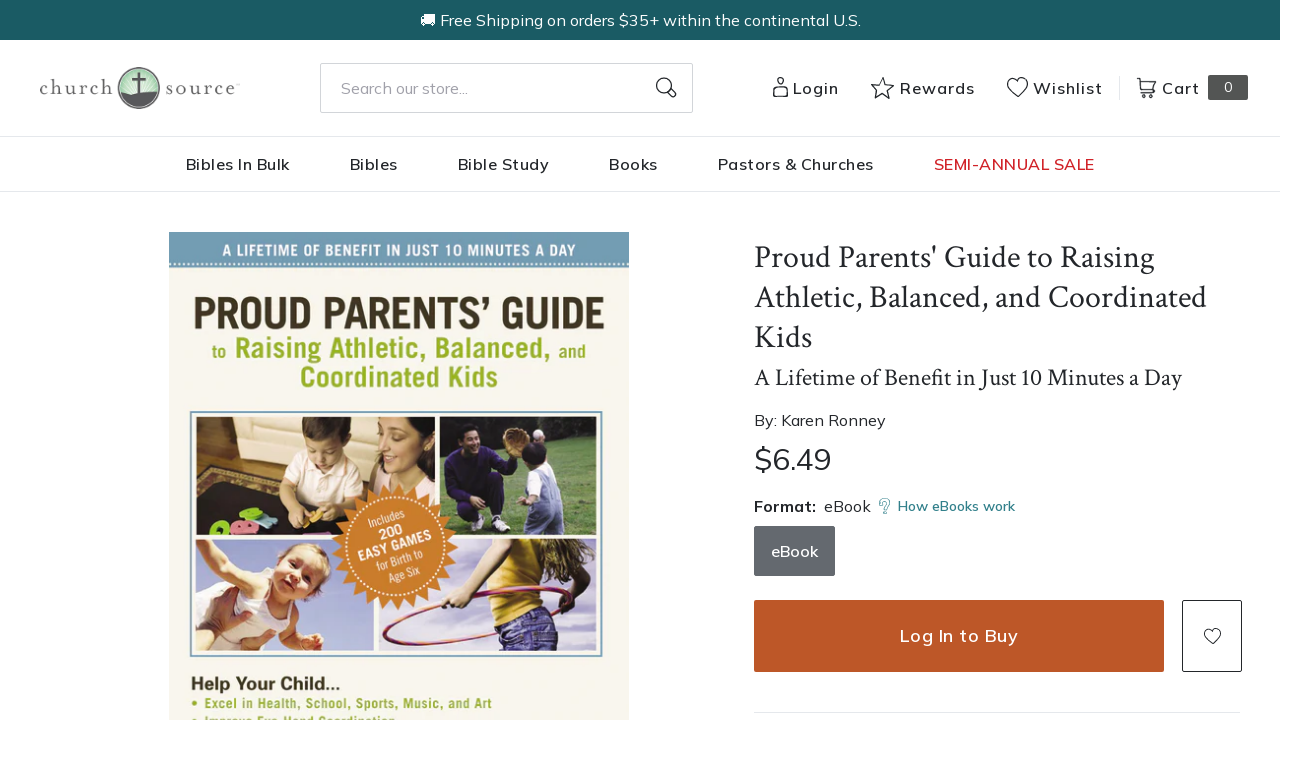

--- FILE ---
content_type: text/html; charset=utf-8
request_url: https://churchsource.com/products/proud-parents-guide-to-raising-athletic-balanced-and-coordinated-kids-a-lifetime-of-benefit-in-just-10-minutes-a-day?view=json
body_size: 3185
content:


{
  "available": true,
  "collections": [{"id":80723411013,"handle":"all-products","title":"All Products","updated_at":"2026-01-21T08:04:55-06:00","body_html":"","published_at":"2018-10-02T11:46:01-05:00","sort_order":"created-desc","template_suffix":"","disjunctive":false,"rules":[{"column":"variant_price","relation":"greater_than","condition":"0.00"}],"published_scope":"web"},{"id":80724820037,"handle":"books","title":"Christian Books - Christian Literature and Non-Fiction","updated_at":"2026-01-21T06:07:21-06:00","body_html":"","published_at":"2018-10-02T11:46:51-05:00","sort_order":"best-selling","template_suffix":"","disjunctive":true,"rules":[{"column":"tag","relation":"equals","condition":"CS-Spiritual Growth"},{"column":"tag","relation":"equals","condition":"CS-Inspiration"},{"column":"tag","relation":"equals","condition":"CS-Devotionals"},{"column":"tag","relation":"equals","condition":"CS-Personal Growth"},{"column":"tag","relation":"equals","condition":"CS-Prayer"},{"column":"tag","relation":"equals","condition":"CS-Men's Issues"},{"column":"tag","relation":"equals","condition":"CS-Women's Issues"},{"column":"tag","relation":"equals","condition":"CS-Love \u0026 Marriage"},{"column":"tag","relation":"equals","condition":"CS-Family"},{"column":"tag","relation":"equals","condition":"CS-Devotional Journals"},{"column":"tag","relation":"equals","condition":"CS-Promise Books"},{"column":"tag","relation":"equals","condition":"CS-Seasonal Gifts"},{"column":"tag","relation":"equals","condition":"CS-Adult Coloring Books"},{"column":"tag","relation":"equals","condition":"CS-Bible Covers"},{"column":"tag","relation":"equals","condition":"CS-Leadership"},{"column":"tag","relation":"equals","condition":"CS-Personal Finance"},{"column":"tag","relation":"equals","condition":"CS-Grief \u0026 Recovery"},{"column":"tag","relation":"equals","condition":"CS-Biography"},{"column":"tag","relation":"equals","condition":"CS-Young Adult"},{"column":"tag","relation":"equals","condition":"CS-Young Adult Fiction"},{"column":"tag","relation":"equals","condition":"CS-Bible Storybooks"},{"column":"tag","relation":"equals","condition":"CS-I Can Read"},{"column":"tag","relation":"equals","condition":"CS-The Berenstain Bears"},{"column":"tag","relation":"equals","condition":"CS-The Beginner's Bible"},{"column":"tag","relation":"equals","condition":"CS-Jesus Calling"},{"column":"tag","relation":"equals","condition":"CS-The Jesus Storybook Bible"},{"column":"tag","relation":"equals","condition":"CS-Sticker \u0026 Activity Books"},{"column":"tag","relation":"equals","condition":"CS-Personalized Kids Books"},{"column":"tag","relation":"equals","condition":"CS-Books"},{"column":"tag","relation":"equals","condition":"CS-Christian Living"},{"column":"tag","relation":"equals","condition":"CS-Gift Books"},{"column":"tag","relation":"equals","condition":"CS-Non Fiction"},{"column":"tag","relation":"equals","condition":"CS-Children \u0026 Teens"}],"published_scope":"web"},{"id":80725278789,"handle":"christian-living","title":"Christian Living","updated_at":"2026-01-21T06:07:21-06:00","body_html":"","published_at":"2018-10-02T11:47:08-05:00","sort_order":"best-selling","template_suffix":"","disjunctive":true,"rules":[{"column":"tag","relation":"equals","condition":"CS-Spiritual Growth"},{"column":"tag","relation":"equals","condition":"CS-Inspiration"},{"column":"tag","relation":"equals","condition":"CS-Devotionals"},{"column":"tag","relation":"equals","condition":"CS-Personal Growth"},{"column":"tag","relation":"equals","condition":"CS-Prayer"},{"column":"tag","relation":"equals","condition":"CS-Men's Issues"},{"column":"tag","relation":"equals","condition":"CS-Women's Issues"},{"column":"tag","relation":"equals","condition":"CS-Love \u0026 Marriage"},{"column":"tag","relation":"equals","condition":"CS-Family"},{"column":"tag","relation":"equals","condition":"CS-Christian Living"}],"published_scope":"web"},{"id":80729833541,"handle":"non-fiction","title":"Non Fiction","updated_at":"2026-01-21T06:07:21-06:00","body_html":"","published_at":"2018-10-02T11:49:49-05:00","sort_order":"best-selling","template_suffix":"","disjunctive":true,"rules":[{"column":"tag","relation":"equals","condition":"CS-Leadership"},{"column":"tag","relation":"equals","condition":"CS-Personal Finance"},{"column":"tag","relation":"equals","condition":"CS-Grief \u0026 Recovery"},{"column":"tag","relation":"equals","condition":"CS-Biography"},{"column":"tag","relation":"equals","condition":"CS-Young Adult"},{"column":"tag","relation":"equals","condition":"CS-Non Fiction"}],"published_scope":"web"},{"id":80730521669,"handle":"personal-growth","title":"Personal Growth","updated_at":"2026-01-21T06:07:21-06:00","body_html":"","published_at":"2018-10-02T11:50:12-05:00","sort_order":"best-selling","template_suffix":"","disjunctive":true,"rules":[{"column":"tag","relation":"equals","condition":"CS-Personal Growth"}],"published_scope":"web"},{"id":171090739297,"handle":"thomas-nelson-books","title":"Thomas Nelson Books","updated_at":"2026-01-21T06:07:21-06:00","body_html":"","published_at":"2020-09-30T16:12:31-05:00","sort_order":"best-selling","template_suffix":"","disjunctive":true,"rules":[{"column":"tag","relation":"equals","condition":"Pub Group: W Publishing"},{"column":"tag","relation":"equals","condition":"Pub Group: Nelson Books"},{"column":"tag","relation":"equals","condition":"Pub Group: Westbow Press"},{"column":"tag","relation":"equals","condition":"Pub Group: Elm Hill"}],"published_scope":"global"}],
  "compare_at_price_max": 649,
  "compare_at_price_min": 649,
  "compare_at_price_varies": false,
  "description": "\u003cp\u003e\u003cb\u003eWinner of 34 different publishing awards, this 10-minutes-per-day comprehensive program helps children ages 0 to 6 develop coordination.\u003c\/b\u003e\u003c\/p\u003e \u003cp\u003eTennis pro and master coach Karen Ronney offers a step-by-step handbook with over 200 games for parents who want to jump-start their child's fundamental skills, self-confidence, and sports potential while creating a lifestyle of family fitness. She offers an in-depth explanation of a child's development, their learning styles, with physical and brain anatomy and growth facts, and how simple, fun activities can be the key to unlock their abilities in every area of life. Includes recent scientific and academic research, progress charts, how to incorporate purposeful play, and even helps for families with special-needs kids.\u003c\/p\u003e \u003cp\u003ePart One: How Your Child Develops\u003c\/p\u003e \u003cul\u003e \u003cli\u003eLearning Styles\u003c\/li\u003e \u003cli\u003eBuilding Better Brains\u003c\/li\u003e \u003cli\u003eSensory Integration\u003c\/li\u003e \u003cli\u003eFine Motor Development\u003c\/li\u003e \u003cli\u003eRight- or Left-Handed\u003c\/li\u003e \u003cli\u003eGross Motor Development\u003c\/li\u003e \u003cli\u003eCoordination and Sidedness\u003c\/li\u003e \u003cli\u003eRules of Play and Praise\u003c\/li\u003e\n\u003c\/ul\u003e \u003cp\u003ePart Two: Games\u003c\/p\u003e \u003cul\u003e \u003cli\u003eWarm-up and Stretch\u003c\/li\u003e \u003cli\u003eCrib Capers\u003c\/li\u003e \u003cli\u003eAthletic Activities One, Two and You\u003c\/li\u003e \u003cli\u003eBuilding Blocks for Three Year Olds\u003c\/li\u003e \u003cli\u003eThe Golden Years: Four-to-Six Year Olds\u003c\/li\u003e\n\u003c\/ul\u003e",
  "featured_image": "\/\/churchsource.com\/cdn\/shop\/products\/9781418577582_07540c58-6949-4706-86dc-0eefdfe95686.jpg?v=1762270258",
  "featured_media": {"alt":"9781418577582","id":21458242568289,"position":1,"preview_image":{"aspect_ratio":0.778,"height":600,"width":467,"src":"\/\/churchsource.com\/cdn\/shop\/products\/9781418577582_07540c58-6949-4706-86dc-0eefdfe95686.jpg?v=1762270258"},"aspect_ratio":0.778,"height":600,"media_type":"image","src":"\/\/churchsource.com\/cdn\/shop\/products\/9781418577582_07540c58-6949-4706-86dc-0eefdfe95686.jpg?v=1762270258","width":467},
  "first_available_variant": {"id":32066609774689,"title":"eBook","option1":"eBook","option2":null,"option3":null,"sku":"9781418577582","requires_shipping":false,"taxable":true,"featured_image":{"id":29110952231009,"product_id":1634841165893,"position":1,"created_at":"2022-02-14T01:21:26-06:00","updated_at":"2025-11-04T09:30:58-06:00","alt":"9781418577582","width":467,"height":600,"src":"\/\/churchsource.com\/cdn\/shop\/products\/9781418577582_07540c58-6949-4706-86dc-0eefdfe95686.jpg?v=1762270258","variant_ids":[32066609774689]},"available":true,"name":"Proud Parents' Guide to Raising Athletic, Balanced, and Coordinated Kids: A Lifetime of Benefit in Just 10 Minutes a Day - eBook","public_title":"eBook","options":["eBook"],"price":649,"weight":0,"compare_at_price":649,"inventory_management":null,"barcode":"9781418577582","featured_media":{"alt":"9781418577582","id":21458242568289,"position":1,"preview_image":{"aspect_ratio":0.778,"height":600,"width":467,"src":"\/\/churchsource.com\/cdn\/shop\/products\/9781418577582_07540c58-6949-4706-86dc-0eefdfe95686.jpg?v=1762270258"}},"requires_selling_plan":false,"selling_plan_allocations":[],"quantity_rule":{"min":1,"max":null,"increment":1}},
  "handle": "proud-parents-guide-to-raising-athletic-balanced-and-coordinated-kids-a-lifetime-of-benefit-in-just-10-minutes-a-day",
  "has_only_default_variant": false,
  "id": 1634841165893,
  "images": ["\/\/churchsource.com\/cdn\/shop\/products\/9781418577582_07540c58-6949-4706-86dc-0eefdfe95686.jpg?v=1762270258","\/\/churchsource.com\/cdn\/shop\/products\/9780785228226.jpg?v=1645117747"],
  "options": ["Format"],
  "options_with_values": [{"name":"Format","position":1,"values":["eBook"]}],
  "price": 649,
  "price_max": 649,
  "price_min": 649,
  "price_varies": false,
  "selected_variant": null,
  "selected_or_first_available_variant": {"id":32066609774689,"title":"eBook","option1":"eBook","option2":null,"option3":null,"sku":"9781418577582","requires_shipping":false,"taxable":true,"featured_image":{"id":29110952231009,"product_id":1634841165893,"position":1,"created_at":"2022-02-14T01:21:26-06:00","updated_at":"2025-11-04T09:30:58-06:00","alt":"9781418577582","width":467,"height":600,"src":"\/\/churchsource.com\/cdn\/shop\/products\/9781418577582_07540c58-6949-4706-86dc-0eefdfe95686.jpg?v=1762270258","variant_ids":[32066609774689]},"available":true,"name":"Proud Parents' Guide to Raising Athletic, Balanced, and Coordinated Kids: A Lifetime of Benefit in Just 10 Minutes a Day - eBook","public_title":"eBook","options":["eBook"],"price":649,"weight":0,"compare_at_price":649,"inventory_management":null,"barcode":"9781418577582","featured_media":{"alt":"9781418577582","id":21458242568289,"position":1,"preview_image":{"aspect_ratio":0.778,"height":600,"width":467,"src":"\/\/churchsource.com\/cdn\/shop\/products\/9781418577582_07540c58-6949-4706-86dc-0eefdfe95686.jpg?v=1762270258"}},"requires_selling_plan":false,"selling_plan_allocations":[],"quantity_rule":{"min":1,"max":null,"increment":1}},
  "tags": ["Age Range: Adult","Author: Karen Ronney","CS-Non Fiction","CS-Personal Growth","eBook","English","FAM034000","Pub Group: W Publishing","SEL005000","SEL009000","Thomas Nelson"],
  "title": "Proud Parents' Guide to Raising Athletic, Balanced, and Coordinated Kids: A Lifetime of Benefit in Just 10 Minutes a Day",
  "type": "eBook",
  "url": "\/products\/proud-parents-guide-to-raising-athletic-balanced-and-coordinated-kids-a-lifetime-of-benefit-in-just-10-minutes-a-day",
  "isbn10": null,
  "variants": [{
        "available": true,
        "compare_at_price": 649,
        "id": 32066609774689,
        "image": "\/\/churchsource.com\/cdn\/shop\/products\/9781418577582_07540c58-6949-4706-86dc-0eefdfe95686.jpg?v=1762270258",
        "inventory_quantity": 0,
        "option1": "eBook",
        "option2": null,
        "option3": null,
        "options": ["eBook"],
        "price": 649,
        "requires_shipping": false,
        "selected": false,
        "title": "eBook",
        "url": "\/products\/proud-parents-guide-to-raising-athletic-balanced-and-coordinated-kids-a-lifetime-of-benefit-in-just-10-minutes-a-day?variant=32066609774689",
        "sku": "9781418577582",
        "barcode": "9781418577582","metafields": {
          "digital": "eBook",
          "publish_date": "09\/09\/2008",
          "promo": false,
          "contributor": "Karen Ronney","narrators": false,
          "contributor_bio_short": "\u0026lt;P\u0026gt;Karen Ronney, an accomplished NCAA tennis player and a world touring pro, used her bachelor degrees in journalism and public relations to become a seasoned writer for several prestigious publications, including the Los Angeles Times, San Diego Union-Tribune, Los Angeles Daily News,and Chicago Tribune. A professional journalist for more than twenty years, Ronney has also spent fifteen years as a dynamic public speaker and twenty-five years as a professional sports coach. Karen travels nation-wide as a master coaching instructor for various organizations, including the Special Olympics and the United States Tennis Association. She currently lives in San Diego with her husband, Doug, and their trio of budding young athletes.\u0026lt;\/P\u0026gt;",
          "publishdate": "09\/09\/2008",
          "publisher": "Thomas Nelson",
          "series": false,
          "features_and_benefits": false,
          "format": "eBook",
          "language": "English", 
          "variant_description": "\u003cp\u003e\u003cb\u003eWinner of 34 different publishing awards, this 10-minutes-per-day comprehensive program helps children ages 0 to 6 develop coordination.\u003c\/b\u003e\u003c\/p\u003e \u003cp\u003eTennis pro and master coach Karen Ronney offers a step-by-step handbook with over 200 games for parents who want to jump-start their child's fundamental skills, self-confidence, and sports potential while creating a lifestyle of family fitness. She offers an in-depth explanation of a child's development, their learning styles, with physical and brain anatomy and growth facts, and how simple, fun activities can be the key to unlock their abilities in every area of life. Includes recent scientific and academic research, progress charts, how to incorporate purposeful play, and even helps for families with special-needs kids.\u003c\/p\u003e \u003cp\u003ePart One: How Your Child Develops\u003c\/p\u003e \u003cul\u003e \u003cli\u003eLearning Styles\u003c\/li\u003e \u003cli\u003eBuilding Better Brains\u003c\/li\u003e \u003cli\u003eSensory Integration\u003c\/li\u003e \u003cli\u003eFine Motor Development\u003c\/li\u003e \u003cli\u003eRight- or Left-Handed\u003c\/li\u003e \u003cli\u003eGross Motor Development\u003c\/li\u003e \u003cli\u003eCoordination and Sidedness\u003c\/li\u003e \u003cli\u003eRules of Play and Praise\u003c\/li\u003e\u003c\/ul\u003e \u003cp\u003ePart Two: Games\u003c\/p\u003e \u003cul\u003e \u003cli\u003eWarm-up and Stretch\u003c\/li\u003e \u003cli\u003eCrib Capers\u003c\/li\u003e \u003cli\u003eAthletic Activities One, Two and You\u003c\/li\u003e \u003cli\u003eBuilding Blocks for Three Year Olds\u003c\/li\u003e \u003cli\u003eThe Golden Years: Four-to-Six Year Olds\u003c\/li\u003e\u003c\/ul\u003e",
          "variant_description_short": false,
          "isbn13": null,
          "ebook_isbn": "9781418577582","case_qty": "1",
          "lengthunit": "Pages",
          "length": "320",
          "pointsize": null,
          "bulk_pricing_message": "",
          "case_variant_link": null
        }
      }
      
]
}